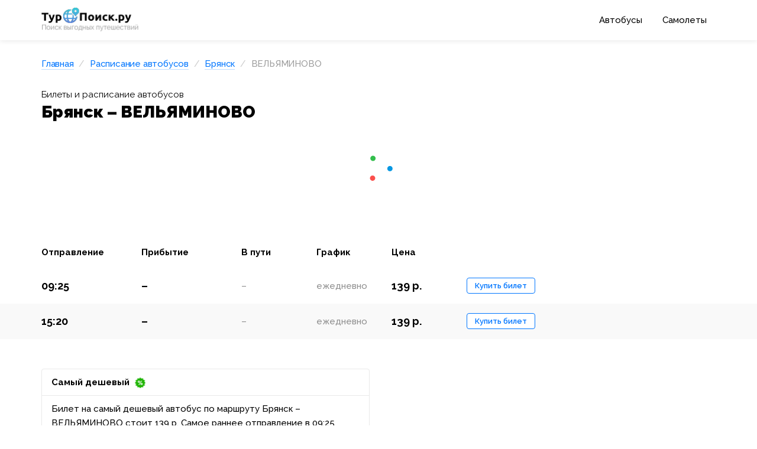

--- FILE ---
content_type: text/html; charset=UTF-8
request_url: https://turopoisk.ru/avtobus/bryansk/velyaminovo/
body_size: 5595
content:
<!DOCTYPE html>
<!--[if lt IE 7]>
<html lang="ru" class="no-js lt-ie9 lt-ie8 lt-ie7"> <![endif]-->
<!--[if IE 7]>
<html lang="ru" class="no-js lt-ie9 lt-ie8"> <![endif]-->
<!--[if IE 8]>
<html lang="ru" class="no-js lt-ie9"> <![endif]-->
<!--[if gt IE 8]><!-->
<html lang="ru" class="no-js"> <!--<![endif]-->
<head>
    <meta charset="UTF-8">
    <meta http-equiv="X-UA-Compatible" content="IE=edge">
    <meta name="viewport" content="width=device-width, initial-scale=1, user-scalable=no">
    <meta name="yandex-verification" content="6c54edddcb3d4dbe"/>
    <meta name="google-site-verification" content="MUOEP6da21k8kmvrpANxLCknxYWm8ncrYk33vyWETRc"/>
    <meta name="verify-admitad" content="131a4d93f5"/>

	        <!-- Google Tag Manager -->
        <script>(function (w, d, s, l, i) {
                w[l] = w[l] || [];
                w[l].push({
                    'gtm.start':
                        new Date().getTime(), event: 'gtm.js'
                });
                var f = d.getElementsByTagName(s)[0],
                    j = d.createElement(s), dl = l != 'dataLayer' ? '&l=' + l : '';
                j.async = true;
                j.src =
                    'https://www.googletagmanager.com/gtm.js?id=' + i + dl;
                f.parentNode.insertBefore(j, f);
            })(window, document, 'script', 'dataLayer', 'GTM-P2J9R6V');</script>
        <!-- End Google Tag Manager -->
	
	
    <title>Автобусы Брянск – ВЕЛЬЯМИНОВО расписание 🚌 и билеты от 139 рублей на Туропоиск.ру</title>

    <link rel="icon" type="image/png" href="/favicon.png">
    <link rel="apple-touch-icon" sizes="57x57" href="/favicon/apple-icon-57x57.png">
    <link rel="apple-touch-icon" sizes="60x60" href="/favicon/apple-icon-60x60.png">
    <link rel="apple-touch-icon" sizes="72x72" href="/favicon/apple-icon-72x72.png">
    <link rel="apple-touch-icon" sizes="76x76" href="/favicon/apple-icon-76x76.png">
    <link rel="apple-touch-icon" sizes="114x114" href="/favicon/apple-icon-114x114.png">
    <link rel="apple-touch-icon" sizes="120x120" href="/favicon/apple-icon-120x120.png">
    <link rel="apple-touch-icon" sizes="144x144" href="/favicon/apple-icon-144x144.png">
    <link rel="apple-touch-icon" sizes="152x152" href="/favicon/apple-icon-152x152.png">
    <link rel="apple-touch-icon" sizes="180x180" href="/favicon/apple-icon-180x180.png">
    <link rel="icon" type="image/png" sizes="192x192" href="/favicon/android-icon-192x192.png">
    <link rel="icon" type="image/png" sizes="32x32" href="/favicon/favicon-32x32.png">
    <link rel="icon" type="image/png" sizes="96x96" href="/favicon/favicon-96x96.png">
    <link rel="icon" type="image/png" sizes="16x16" href="/favicon/favicon-16x16.png">
    <link rel="manifest" href="/favicon/manifest.json">

    <link rel="preconnect" href="https://fonts.googleapis.com">
    <link rel="preconnect" href="https://fonts.gstatic.com" crossorigin>
    <link href="https://fonts.googleapis.com/css2?family=Raleway:ital,wght@0,100..900;1,100..900&display=swap" rel="stylesheet">

    <meta name="msapplication-TileColor" content="#ffffff">
    <meta name="msapplication-TileImage" content="/favicon/ms-icon-144x144.png">
    <meta name="theme-color" content="#ffffff">

    <!--[if lt IE 9]>
    <script src="https://oss.maxcdn.com/html5shiv/3.7.2/html5shiv.min.js"></script>
    <script src="https://oss.maxcdn.com/respond/1.4.2/respond.min.js"></script>
    <![endif]-->

    <!-- Yandex.RTB -->
    <script>window.yaContextCb = window.yaContextCb || []</script>
    <script src="https://yandex.ru/ads/system/context.js" async></script>

		<meta name="description" content="✅ Обновлённое расписание автобусов Брянск — ВЕЛЬЯМИНОВО на 2026 год. Найдите и купите самые выгодные билеты на автобус">
<meta name="csrf-param" content="_csrf">
<meta name="csrf-token" content="lL-yZGZW_pCJXWdqZx4uyV7E2-tadf8-aSNWTmWyaZX-89slAG66z8gvLFgud36lMKihom5EtQ5RYh8pJMAK3g==">

<link href="/css/main.css?v=1744442651" rel="stylesheet">
<script>var pricesCheckUrl = "\/bus-rasp\/get-prices\/?from=%D0%91%D1%80%D1%8F%D0%BD%D1%81%D0%BA\u0026to=%D0%92%D0%95%D0%9B%D0%AC%D0%AF%D0%9C%D0%98%D0%9D%D0%9E%D0%92%D0%9E";
var nowYear = 2026;
var nowMonth = 1;
var nowDay = 15;</script></head>
<body>
<!-- Google Tag Manager (noscript) -->
<noscript>
    <iframe src="https://www.googletagmanager.com/ns.html?id=GTM-P2J9R6V"
            height="0" width="0" style="display:none;visibility:hidden"></iframe>
</noscript>
<!-- End Google Tag Manager (noscript) -->

<!--[if lt IE 8]>
<p class="browsehappy">Вы используете <strong>устаревший</strong> браузер. Пожалуйста, <a
        href="http://browsehappy.com/">обновите ваш браузер</a>, чтобы улучшить отображение сайтов.</p>
<![endif]-->
<div class="main-wrapper">
    <!--<div class="main-header-top" style="text-align: center; font-size: 12px; padding: 5px; background: #d4efff; font-weight: 700">Нужна реклама на этом портале? Пишите: help@mos-autobus.ru</div>-->
    <header class="main-header">
        <div class="container">
            <div class="main-header-in">
                <div class="main-header-logo">
                    <a href="/"><img src="/img/logo.png"
                                                             srcset="/img/logo@2x.png 2x" alt=""
                                                             width="167" height="42"></a>
                </div>
                <nav class="main-header-nav">
                    <span class="show-menu"></span>
                    <ul>
                        <li class="visible-xs close-menu"><a href="javascript:void(0)">Закрыть <i
                                        class="fa fa-angle-right"></i></a></li>
                        <li><a href="/avtobus/">Автобусы</a></li>
                        <li><a href="/airport/">Самолеты</a></li>
                        <!--<li><a href="/poezda/">Поезда</a></li>-->
                    </ul>
                </nav>
                <!--<div class="main-header-geo"><a href="#"><i class="fa fa-location-arrow"></i> Воронеж</a></div>-->
            </div>
        </div>
    </header>
	<article class="container content content_routes">
	<ul class="breadcrumb"><li><a href="/">Главная</a></li>
<li><a href="/avtobus/">Расписание автобусов</a></li>
<li><a href="/avtobus/bryansk/">Брянск</a></li>
<li class="active">ВЕЛЬЯМИНОВО</li>
</ul>
	
    <h1 class="h1"><span>Билеты и расписание автобусов </span>Брянск –&nbsp;ВЕЛЬЯМИНОВО</h1>
	
        <aside class="bus-search-form-wr">
            <!--            <a href="javascript:void(0)" class="show-form-link visible-xs-inline">Нужен другой маршрут?</a>-->
			
<div class="partner-search-form">
    <script src="//c58.travelpayouts.com/content?currency=RUB&promo_id=8019&shmarker=218924&trs=30749&date=2026-01-16&title=%D0%91%D0%B8%D0%BB%D0%B5%D1%82%D1%8B%20%D0%BD%D0%B0%20%D0%B0%D0%B2%D1%82%D0%BE%D0%B1%D1%83%D1%81&subtitle=%D0%9F%D0%BE%D0%B8%D1%81%D0%BA%20%D0%B8%20%D0%BF%D0%BE%D0%BA%D1%83%D0%BF%D0%BA%D0%B0%20%D0%BE%D0%BD%D0%BB%D0%B0%D0%B9%D0%BD&button=%D0%9D%D0%B0%D0%B9%D1%82%D0%B8&logo=0&background_color=03a9f4&title_color=ffffff&subtitle_color=ffffff&button_color=F9DD00&button_text_color=000000&powered_by=true&from=%D0%91%D1%80%D1%8F%D0%BD%D1%81%D0%BA&to=%D0%92%D0%95%D0%9B%D0%AC%D0%AF%D0%9C%D0%98%D0%9D%D0%9E%D0%92%D0%9E"
            charset="utf-8"></script>
    <!--<script src="https://c45.travelpayouts.com/content?promo_id=2959&shmarker=218924&trs=30749&bus_from=&bus_to=&bus_sug1=%25D0%259C%25D0%25BE%25D1%2581%25D0%25BA%25D0%25B2%25D0%25B0_1447874&bus_sug2=%25D0%25A1%25D0%25B0%25D0%25BD%25D0%25BA%25D1%2582-%25D0%259F%25D0%25B5%25D1%2582%25D0%25B5%25D1%2580%25D0%25B1%25D1%2583%25D1%2580%25D0%25B3_1447624&bus_sug3=%25D0%25A1%25D0%25B0%25D0%25BD%25D0%25BA%25D1%2582-%25D0%259F%25D0%25B5%25D1%2582%25D0%25B5%25D1%2580%25D0%25B1%25D1%2583%25D1%2580%25D0%25B3_1447624&bus_sug4=%25D0%259C%25D0%25BE%25D1%2581%25D0%25BA%25D0%25B2%25D0%25B0_1447874&color_theme=basic_white&show_logo_tab=false&show_logo=%22%22"
            charset="utf-8" async></script>-->
</div>
        </aside>

        <!--<p class="routes-short-description">Ниже вы найдёте актуальное расписание автобусов
            по&nbsp;маршруту Брянск – ВЕЛЬЯМИНОВО            на&nbsp;2026 год.
            Всего 2 рейса. Цены на билет начинаются от 139 р.</p>-->

        <div class="row" style="display: flex; align-items: stretch">
            <div class="col-md-9">
                <style>
                    .custom-route-info{
                        height: 92px;
                        width: 100%;
                        border-radius: 6px;
                        overflow: hidden;
                        margin-bottom: 15px;
                    }
                    .custom-route-info:empty{
                        display: none;
                    }
                </style>
                <table class="routes-table">
                    <thead>
                    <tr>
                        <th class="departure-column">Отправление</th>
                        <th class="arrive-column">Прибытие</th>
                        <th>В пути</th>
                        <th>График</th>
                        <th class="price-column">Цена</th>
                        <th></th>
                    </tr>
                    </thead>
                    <tbody>
					                            <tr class="visible-xs-block visible-sm-block">
                                <td colspan="6">
                                    <div id="yandex_rtb_R-A-1594490-5" class="custom-route-info"></div>
                                    <script>
                                        window.yaContextCb.push(()=>{
                                            Ya.Context.AdvManager.render({
                                                "blockId": "R-A-1594490-5",
                                                "renderTo": "yandex_rtb_R-A-1594490-5"
                                            })
                                        })
                                    </script>
                                </td>
                            </tr>
                            
<tr class="routes-table-row">
    <td class="departure-column">
        <div class="time" data-value="09:25">09:25</div>
        <div class="more-info">
            <div class="station">
				<a href="/avtobus/bryansk/" title="Посмотреть расписание автобусов Брянск">Брянск</a>            </div>
            <div class="route"><a href="/avtobus/bryansk/marshrut/09%3A25_185/" title="Посмотреть маршрут рейса Брянск – Вельяминово">Рейс: Брянск – Вельяминово</a></div>
        </div>
    </td>
    <td class="arrive-column">
        <div class="time" data-value="–">–</div>
        <div class="more-info">
            <div class="station">ВЕЛЬЯМИНОВО</div>
        </div>
    </td>
    <td class="way-time-column"><span>–</span></td>
    <td class="schedule-column">ежедневно</td>
    <td class="price-column">139&nbsp;р.</td>
    <td class="action-column">
		            <a href="/avtobus/buy/?trip=135813" rel='nofollow'
               class="btn btn-sm btn-default"
               data-disabled-dates="[]">Купить билет</a>
		    </td>
</tr>
<tr class="routes-table-row">
    <td class="departure-column">
        <div class="time" data-value="15:20">15:20</div>
        <div class="more-info">
            <div class="station">
				<a href="/avtobus/bryansk/" title="Посмотреть расписание автобусов Брянск">Брянск</a>            </div>
            <div class="route"><a href="/avtobus/bryansk/marshrut/15%3A20_186/" title="Посмотреть маршрут рейса Брянск – Вельяминово">Рейс: Брянск – Вельяминово</a></div>
        </div>
    </td>
    <td class="arrive-column">
        <div class="time" data-value="–">–</div>
        <div class="more-info">
            <div class="station">ВЕЛЬЯМИНОВО</div>
        </div>
    </td>
    <td class="way-time-column"><span>–</span></td>
    <td class="schedule-column">ежедневно</td>
    <td class="price-column">139&nbsp;р.</td>
    <td class="action-column">
		            <a href="/avtobus/buy/?trip=135828" rel='nofollow'
               class="btn btn-sm btn-default"
               data-disabled-dates="[]">Купить билет</a>
		    </td>
</tr>                    </tbody>
                </table>
            </div>
		    <div class="col-md-3 visible-lg-block visible-md-block">
                <div id="yandex_rtb_R-A-1594490-4" style="min-height: 100%"></div>
                <script>
                    window.yaContextCb.push(()=>{
                        Ya.Context.AdvManager.render({
                            "blockId": "R-A-1594490-4",
                            "renderTo": "yandex_rtb_R-A-1594490-4"
                        })
                    })
                </script>
            </div>
        </div>

        <div class="row">
			                <div class="col-md-6">
                    <div class="short-info">
                        <div class="short-info-header">
                            <div class="short-info-header_text">
                                <b class="heading">Самый дешевый <i class="icon-discount"></i></b>
                            </div>
                            <div class="short-info-header_action">
                                <!--<a href="#" class="btn btn-default btn-sm">Показать</a>-->
                            </div>
                        </div>
                        <p class="short-info-content">
                            Билет на&nbsp;самый дешевый автобус по&nbsp;маршруту Брянск – ВЕЛЬЯМИНОВО                            стоит 139&nbsp;р.
							 Самое раннее отправление в&nbsp;09:25 по&nbsp;местному
                            времени.                         </p>
                    </div>
                </div>
						        </div>

        <h2 class="h2">Информация о маршруте Брянск – ВЕЛЬЯМИНОВО</h2>
        <ul class="route-info-infographics">
			                <li class="infographics-item">
                    <div class="infographics-item-inner">
                        <figure class="infographics-item-icon">
                            <img src="/img/route-icon.png"
                                 srcset="/img/route-icon@2x.png 2x" alt="">
                        </figure>
                        <div>
                            <div class="infographics-item-header">Расстояние</div>
                            <div class="infographics-item-value">60 км</div>
                        </div>
                    </div>
                </li>
				                <li class="infographics-item">
                    <div class="infographics-item-inner">
                        <figure class="infographics-item-icon">
                            <img src="/img/route-icon.png"
                                 srcset="/img/route-icon@2x.png 2x" alt="">
                        </figure>
                        <div>
                            <div class="infographics-item-header">Средняя стоимость билета</div>
                            <div class="infographics-item-value">139&nbsp;рублей</div>
                        </div>
                    </div>
                </li>
				        </ul>
	        <p>По&nbsp;маршруту Брянск – ВЕЛЬЯМИНОВО выполняется 2 рейса. Благодаря нашему сайту вы&nbsp;узнаете актуальное расписание автобусов на 2026            год. Цены на билет начинаются от 139 р.</p>

	
	        <h2 class="h2">Брянск: другие популярные направления</h2>
        <ul class="popular-routes-list">
			
<li class="popular-routes-item">
    <div class="popular-routes-item-in">
        <div class="popular-routes-item-route">
            <a href="/avtobus/bryansk/kozarezovka/"
               title="Посмотреть расписание автобусов Брянск                – Козарезовка">Брянск                – Козарезовка</a>
        </div>
        <div class="popular-routes-item-price">
            <span>от 205&nbsp;р.</span>
        </div>
    </div>
</li>
<li class="popular-routes-item">
    <div class="popular-routes-item-in">
        <div class="popular-routes-item-route">
            <a href="/avtobus/bryansk/pos-moskovskij/"
               title="Посмотреть расписание автобусов Брянск                – Пос.Московский">Брянск                – Пос.Московский</a>
        </div>
        <div class="popular-routes-item-price">
            <span>от 242&nbsp;р.</span>
        </div>
    </div>
</li>
<li class="popular-routes-item">
    <div class="popular-routes-item-in">
        <div class="popular-routes-item-route">
            <a href="/avtobus/bryansk/roshha/"
               title="Посмотреть расписание автобусов Брянск                – Роща">Брянск                – Роща</a>
        </div>
        <div class="popular-routes-item-price">
            <span>от 201&nbsp;р.</span>
        </div>
    </div>
</li>
<li class="popular-routes-item">
    <div class="popular-routes-item-in">
        <div class="popular-routes-item-route">
            <a href="/avtobus/bryansk/titovka/"
               title="Посмотреть расписание автобусов Брянск                – Титовка">Брянск                – Титовка</a>
        </div>
        <div class="popular-routes-item-price">
            <span>от 232&nbsp;р.</span>
        </div>
    </div>
</li>
<li class="popular-routes-item">
    <div class="popular-routes-item-in">
        <div class="popular-routes-item-route">
            <a href="/avtobus/bryansk/nov-ivajtenki/"
               title="Посмотреть расписание автобусов Брянск                – Нов.Ивайтенки">Брянск                – Нов.Ивайтенки</a>
        </div>
        <div class="popular-routes-item-price">
            <span>от 270&nbsp;р.</span>
        </div>
    </div>
</li>
<li class="popular-routes-item">
    <div class="popular-routes-item-in">
        <div class="popular-routes-item-route">
            <a href="/avtobus/bryansk/pisarevo/"
               title="Посмотреть расписание автобусов Брянск                – Писарево">Брянск                – Писарево</a>
        </div>
        <div class="popular-routes-item-price">
            <span>от 230&nbsp;р.</span>
        </div>
    </div>
</li>
<li class="popular-routes-item">
    <div class="popular-routes-item-in">
        <div class="popular-routes-item-route">
            <a href="/avtobus/bryansk/dyagovo/"
               title="Посмотреть расписание автобусов Брянск                – Дягово">Брянск                – Дягово</a>
        </div>
        <div class="popular-routes-item-price">
            <span>от 235&nbsp;р.</span>
        </div>
    </div>
</li>
<li class="popular-routes-item">
    <div class="popular-routes-item-in">
        <div class="popular-routes-item-route">
            <a href="/avtobus/bryansk/kosta/"
               title="Посмотреть расписание автобусов Брянск                – Коста">Брянск                – Коста</a>
        </div>
        <div class="popular-routes-item-price">
            <span>от 220&nbsp;р.</span>
        </div>
    </div>
</li>
<li class="popular-routes-item">
    <div class="popular-routes-item-in">
        <div class="popular-routes-item-route">
            <a href="/avtobus/bryansk/ryuhovo/"
               title="Посмотреть расписание автобусов Брянск                – Рюхово">Брянск                – Рюхово</a>
        </div>
        <div class="popular-routes-item-price">
            <span>от 322&nbsp;р.</span>
        </div>
    </div>
</li>        </ul>
			
    <!-- Yandex Native Ads C-A-1594490-2 -->
    <div id="yandex_rtb_C-A-1594490-2"></div>
    <script>window.yaContextCb.push(()=>{
            Ya.Context.AdvManager.renderWidget({
                renderTo: 'yandex_rtb_C-A-1594490-2',
                blockId: 'C-A-1594490-2'
            })
        })</script>

    <!-- Yandex.RTB R-A-1594490-13 -->
    <div id="yandex_rtb_R-A-1594490-13"></div>
    <script>
        window.yaContextCb.push(()=>{
            Ya.Context.AdvManager.render({
                "blockId": "R-A-1594490-13",
                "renderTo": "yandex_rtb_R-A-1594490-13",
                "type": "feed"
            })
        })
    </script>
</article>    <footer class="main-footer">
        <div class="container">
            <p class="copyright">© 2026 ТуроПоиск.ру</p>
            <p class="copyright-text">Все материалы и цены на сайте носят справочный характер и&nbsp;не являются
                рекламой или публичной офертой. Пользуясь сайтом, вы принимаете условия пользовательского соглашения и
                положения об обработке персональных данных</p>
        </div>
        <!--<div class="sale-header">
            <span>Хотите стать владельцем этого портала? Напишите нам <a href="mailto:help@mos-autobus.ru">help@mos-autobus.ru</a></span>
        </div>-->
    </footer>
</div>
<script src="//ajax.googleapis.com/ajax/libs/jquery/1.12.4/jquery.min.js"></script>
<script src="/assets/873d5451/yii.js"></script>
<script src="/js/vendor/bootstrap.min.js?v=1434413602"></script>
<script src="/js/vendor/jquery.autocomplete.js?v=1606835948"></script>
<script src="/js/plugins.js?v=1606814518"></script>
<script src="/js/vendor/bootstrap-datepicker.min.js?v=1604423978"></script>
<script src="/js/vendor/bootstrap-datepicker.ru.min.js?v=1604423978"></script>
<script src="/js/main.js?v=1671639855"></script></body>
</html>


--- FILE ---
content_type: image/svg+xml
request_url: https://turopoisk.ru/img/loading.svg
body_size: 485
content:
<svg xmlns="http://www.w3.org/2000/svg" xmlns:xlink="http://www.w3.org/1999/xlink" style="margin:auto;background:transparent;display:block;" width="50px" height="50px" viewBox="0 0 100 100" preserveAspectRatio="xMidYMid">
  <circle cx="71.8324" cy="60.4891" r="9" fill="#0099e5">
    <animate attributeName="cx" values="90;30.000000000000007" keyTimes="0;1" dur="0.625s" repeatCount="indefinite"></animate>
    <animate attributeName="cy" values="50;84.64101615137756" keyTimes="0;1" dur="0.625s" repeatCount="indefinite"></animate>
    <animate attributeName="fill" values="#0099e5;#ff4c4c" keyTimes="0;1" dur="0.625s" repeatCount="indefinite"></animate>
  </circle><circle cx="30" cy="63.6629" r="9" fill="#ff4c4c">
  <animate attributeName="cx" values="30.000000000000007;29.999999999999982" keyTimes="0;1" dur="0.625s" repeatCount="indefinite"></animate>
  <animate attributeName="cy" values="84.64101615137756;15.358983848622458" keyTimes="0;1" dur="0.625s" repeatCount="indefinite"></animate>
  <animate attributeName="fill" values="#ff4c4c;#34bf49" keyTimes="0;1" dur="0.625s" repeatCount="indefinite"></animate>
</circle><circle cx="48.1676" cy="25.8481" r="9" fill="#34bf49">
  <animate attributeName="cx" values="29.999999999999982;90" keyTimes="0;1" dur="0.625s" repeatCount="indefinite"></animate>
  <animate attributeName="cy" values="15.358983848622458;49.99999999999999" keyTimes="0;1" dur="0.625s" repeatCount="indefinite"></animate>
  <animate attributeName="fill" values="#34bf49;#0099e5" keyTimes="0;1" dur="0.625s" repeatCount="indefinite"></animate>
</circle>
</svg>

--- FILE ---
content_type: application/javascript
request_url: https://turopoisk.ru/js/plugins.js?v=1606814518
body_size: 1251
content:
// Avoid `console` errors in browsers that lack a console.
(function () {
    var method;
    var noop = function () {
    };
    var methods = [
        'assert', 'clear', 'count', 'debug', 'dir', 'dirxml', 'error',
        'exception', 'group', 'groupCollapsed', 'groupEnd', 'info', 'log',
        'markTimeline', 'profile', 'profileEnd', 'table', 'time', 'timeEnd',
        'timeStamp', 'trace', 'warn'
    ];
    var length = methods.length;
    var console = (window.console = window.console || {});

    while (length--) {
        method = methods[length];

        // Only stub undefined methods.
        if (!console[method]) {
            console[method] = noop;
        }
    }
}());

if (typeof (Modernizr) !== 'undefined') {
    Modernizr.addTest('csscalc', function () {
        var prop = 'width:';
        var value = 'calc(10px);';
        var el = document.createElement('div');

        el.style.cssText = prop + Modernizr._prefixes.join(value + prop);

        return !!el.style.length;
    });
}

jQuery(function ($) {
    var $body = $('body');

    if (typeof (navigator.appVersion !== 'undefined') && navigator.appVersion.indexOf("Win") != -1) {
        $body.addClass('windows-platform');
    }

    if ($('html').hasClass('lt-ie9')) {

        $('img[src*=".png"]').not('.not-fix-png').each(function () {
            if ($(this).attr('style')) {
                $(this).attr('style', $(this).attr('style') + "; -ms-filter : \"progid:DXImageTransform.Microsoft.AlphaImageLoader(enabled='true',sizingMethod='scale',src='" + $(this).attr('src') + "')\"");
            } else {
                $(this).attr('style', "-ms-filter : \"progid:DXImageTransform.Microsoft.AlphaImageLoader(enabled='true',sizingMethod='scale',src='" + $(this).attr('src') + "')\"");
            }
        });

        $('input[type=checkbox], input[type=radio]').each(function () {
            $('[name="' + $(this).attr('name') + '"]').removeClass('checkedinput');
            if ($(this).prop('checked')) {
                $(this).addClass('checkedinput');
            }
        }).change(function () {
            $('[name="' + $(this).attr('name') + '"]').removeClass('checkedinput');
            if ($(this).prop('checked')) {
                $(this).addClass('checkedinput');
            }
        });
    }

    (function ($) {
        $.support.placeholder = ('placeholder' in document.createElement('input'));
    })(jQuery);


    //fix for IE7 and IE8
    $(function () {
        if (!$.support.placeholder) {
            $("[placeholder]").focus(function () {
                if ($(this).val() == $(this).attr("placeholder")) $(this).val("");
            }).blur(function () {
                if ($(this).val() == "") $(this).val($(this).attr("placeholder"));
            }).blur();

            $("[placeholder]").parents("form").submit(function () {
                $(this).find('[placeholder]').each(function () {
                    if ($(this).val() == $(this).attr("placeholder")) {
                        $(this).val("");
                    }
                });
            });
        }
    });

    //Делаем максимум FPS при скролле
    /*window.timer = null;
    $(window).scroll(function() {
        clearTimeout(window.timer);
        if(!$body.hasClass('disable-hover')){
            $body.addClass('disable-hover');
        }
        window.timer = setTimeout(function(){
            $body.removeClass('disable-hover');
        }, 300);
    });*/
    //--
});

// Place any jQuery/helper plugins in here.


--- FILE ---
content_type: application/javascript
request_url: https://turopoisk.ru/js/main.js?v=1671639855
body_size: 2427
content:
jQuery(function($){
    $(document).on('focusout', 'input[type=text]', function () {
        if ($(this).val()) {
            $(this).addClass('not-empty');
        } else {
            $(this).removeClass('not-empty');
        }
    });

    $('.main-header-nav .show-menu').click(function (e) {
        e.preventDefault();
        $('.main-header-nav ul').addClass('active');
    });
    $('.main-header-nav .close-menu').click(function (e) {
        e.preventDefault();
        $('.main-header-nav ul').removeClass('active');
    });

    $('.show-bus-stations-link').click(function (e) {
        e.preventDefault();
        $('.bus-station-list-wr').addClass('active');
        $(this).remove();
    });

    $('.bus-stations-section-heading input').on('keyup', function () {
        $('.bus-station-list-wr').addClass('active');
        $('.show-bus-stations-link').remove();

        var value = $(this).val();

        $('.bus-station-list li').each(function () {
            if ($(this).text().toLowerCase().indexOf(value.toLowerCase()) === -1) {
                $(this).addClass('hidden');
            } else {
                $(this).removeClass('hidden');
            }
        });
    });

    $('input[type=text], input[type=date]').each(function () {
        if ($(this).val()) {
            $(this).addClass('not-empty')
        }
    });

    if (typeof departurePoints !== 'undefined' && typeof $.fn.autocomplete !== 'undefined') {
        var $fromInput = $('.bus-search-form .form-group_from .form-control');
        var $toInput = $('.bus-search-form .form-group_to .form-control');

        function fromTownChosen() {
            if (departurePoints.indexOf($(this).val()) === -1) {
                $(this).val("");
                $toInput
                    .val("")
                    .autocomplete({
                        lookup: [],
                        minChars: 0,
                        forceFixPosition: true
                    });
                $(this).data('oldValue', null);
                return;
            }
            var fromTown = $(this).val();
            $fromInput.addClass('not-empty')
            if (fromTown === $(this).data('oldValue')) {
                return;
            }
            $(this).data('oldValue', fromTown);
            $toInput.attr('disabled', 'disabled').parent().addClass('loading');
            $.post(window.loadArrivePointUrl, {
                from: fromTown
            }, function (data) {
                if (!data) {
                    return true;
                }
                $toInput.autocomplete({
                    lookup: data,
                    minChars: 0,
                    forceFixPosition: true,
                    onSelect: toTownChosen,
                });
                $toInput.removeAttr('disabled', 'disabled').parent().removeClass('loading');
            });
        }

        function toTownChosen() {
            $toInput.addClass('not-empty');
        }

        $fromInput.autocomplete({
            lookup: departurePoints,
            minChars: 0,
            onSelect: fromTownChosen,
            forceFixPosition: true
        }).on('focusout', fromTownChosen);

        $toInput.autocomplete({
            lookup: typeof arrivePoints === 'undefined' ? [] : arrivePoints,
            minChars: 0,
            onSelect: toTownChosen,
            forceFixPosition: true
        }).on('focusout', function () {
            var toTowns = $(this).autocomplete().options.lookup.map(function (item) {
                return item.value
            });
            if (toTowns.indexOf($(this).val()) === -1) {
                $(this).val("");
            }
        });
    }

    /*window.on('load', function(){
        if($(window).width() < 768){
            $('')
        }
    });*/

    if ($('.bus-station-short-list li').length > 1 && $(window).width() < 769) {
        $('.bus-station-short-list').slick({
            dots: true,
            arrows: false
        });
    }

    $('.bus-search-form-wr .show-form-link').click(function (e) {
        e.preventDefault();
        var $searchForm = $(this).siblings('.bus-search-form');
        if ($searchForm.hasClass('active')) {
            $searchForm.removeClass('active');
            $(this).html($(this).data('normal-state-text'));
        } else {
            $(this).data('normal-state-text', $(this).html());
            $searchForm.addClass('active');
            $(this).html('Закрыть');
        }
    });

    window.updateArrivePointsRzd = function (from) {
        var $selectTo = $('[data-type="rzd-rasp-field-to"]');
        if (!from) {
            $selectTo.find('option').not('option[value=""]').remove();
            return true;
        }
        $selectTo.attr('disabled', 'disabled');
        $.post(loadArrivePointUrl, {from: from}, function (data) {
            $selectTo.find('option').not('option[value=""]').remove();
            for (var i in data) {
                var $elem = $('<option>');
                $elem.attr('value', i);
                $elem.text(data[i]);
                $selectTo.append($elem);
            }
            $selectTo.removeAttr('disabled');
        })
    };

    window.updateArrivePointsBus = function (from) {
        var $selectTo = $('[data-type="bus-rasp-field-to"]');
        if (!from) {
            $selectTo.find('option').not('option[value=""]').remove();
            return true;
        }
        $selectTo.attr('disabled', 'disabled');
        $.post(loadArrivePointUrl, {from: from}, function (data) {
            $selectTo.find('option').not('option[value=""]').remove();
            for (var i in data) {
                var $elem = $('<option>');
                $elem.attr('value', i);
                $elem.text(data[i]);
                $selectTo.append($elem);
            }
            $selectTo.removeAttr('disabled');
        })
    };

    if (typeof airportCoordinates !== 'undefined') {
        ymaps.ready(function () {
            var map = new ymaps.Map('airport-map', {
                    center: airportCoordinates,
                    zoom: 12
                }, {
                    searchControlProvider: 'yandex#search'
                }),
                geopoint = new ymaps.GeoObject({
                    geometry: {
                        type: "Point",
                        coordinates: airportCoordinates
                    }
                });

            map.geoObjects.add(geopoint);
            map.behaviors.disable("scrollZoom");
        });
    }

    if (typeof $.fn.datepicker !== 'undefined') {
        var $butLinks = $('.routes-table-row .action-column a');
        $butLinks.click(function (e) {
            e.preventDefault();
            $('html, body').animate({
                scrollTop: $('.bus-search-form-wr').offset().top
            }, 500);
            window.setTimeout(function(){
                $('.unitiki-input-date.widget-search__date-block input').click();

                var tutuInput = document.querySelector('.buy-widget .date_input input');
                if(tutuInput){
                    tutuInput._flatpickr.open();
                }
            }, 500);
        });
        /*$butLinks.not('.not-datepicker').each(function (index, element) {
            $(element).datepicker({
                autoclose: true,
                language: 'ru',
                format: 'dd.mm.yyyy',
                startDate: new Date(nowYear, nowMonth - 1, nowDay),
                endDate: new Date((new Date()).getTime() + 45 * 24 * 3600 * 1000),
                maxViewMode: 0,
                datesDisabled: $(element).data('disabled-dates')
            })
        }).on('show', function (e) {
            $(this).parents('.routes-table-row').addClass('hovered');
        }).on('hide', function (e) {
            $(this).parents('.routes-table-row').removeClass('hovered');
        }).on('changeDate', function (e) {
            var newTab, targetUri;
            targetUri = $(e.target).attr('href') + '&date=' + e.format(0, 'dd.mm.yyyy');
            newTab = window.open();
            setTimeout(function () {
                newTab.location = targetUri;
            }, 500);
        });*/
    }

    var $needFindRoutesElement = $('[data-type="need-find-routes"]');
    if ($needFindRoutesElement.length) {
        $.get($needFindRoutesElement.data('uri'), function (response) {
            if (response.indexOf('http') === 0) {
                window.location = response;
            } else {
                window.location = $needFindRoutesElement.data('uri-error');
            }
        });
    }

    if (typeof pricesCheckUrl !== 'undefined') {
        var $priceRows = $('.routes-table tbody .price-column');
        $priceRows.addClass('loading');
        $.get(pricesCheckUrl, function (data) {
            if (!data || typeof data.length === 'undefined') {
                return true;
            }

            for (var i in data) {
                var $timeElement = $('.routes-table-row .departure-column .time[data-value="' + data[i].departureTime + '"]');
                if ($timeElement && data[i].price) {
                    $timeElement.parents('.routes-table-row').addClass('__prices-updated').find('.price-column').html(data[i].price + "&nbsp;р.");
                }
            }

            $('.routes-table tbody .routes-table-row:not(.__prices-updated)').each(function () {
                $(this).find('.action-column').html('<noindex><span></span></noindex>');
                $(this).addClass('__not-buy');
            });
        }).always(function () {
            $priceRows.removeClass('loading');
        });
    }

    var $clickBarLink = $('.clickbar-header a');
    $clickBarLink.attr('href', $clickBarLink.attr('data-href'));
});